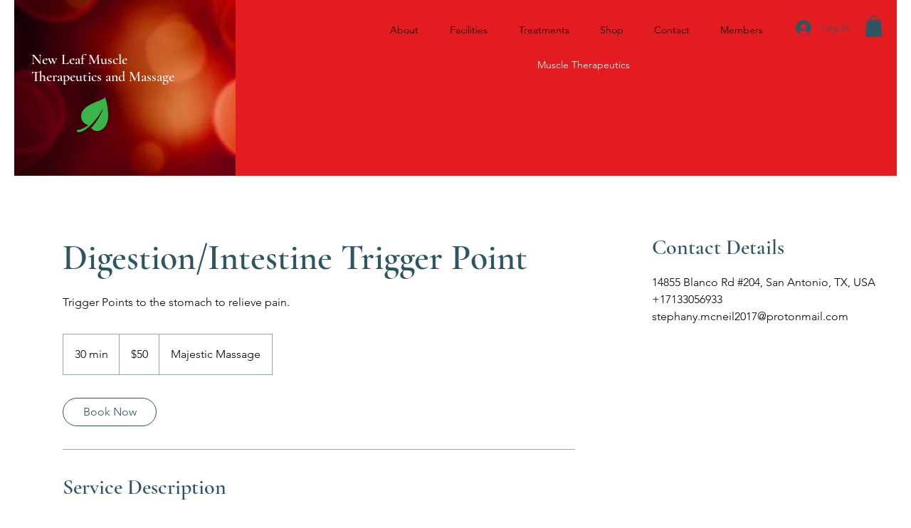

--- FILE ---
content_type: text/css; charset=utf-8
request_url: https://www.newleafmuscletherapeuticsandmassage.com/_serverless/pro-gallery-css-v4-server/layoutCss?ver=2&id=service-page-gallery-section&items=2769_4992_3328&container=835_720_0_720&options=
body_size: -217
content:
#pro-gallery-service-page-gallery-section [data-hook="item-container"][data-idx="0"].gallery-item-container{opacity: 1 !important;display: block !important;transition: opacity .2s ease !important;top: 0px !important;left: 0px !important;right: auto !important;height: 481px !important;width: 720px !important;} #pro-gallery-service-page-gallery-section [data-hook="item-container"][data-idx="0"] .gallery-item-common-info-outer{height: 100% !important;} #pro-gallery-service-page-gallery-section [data-hook="item-container"][data-idx="0"] .gallery-item-common-info{height: 100% !important;width: 100% !important;} #pro-gallery-service-page-gallery-section [data-hook="item-container"][data-idx="0"] .gallery-item-wrapper{width: 720px !important;height: 481px !important;margin: 0 !important;} #pro-gallery-service-page-gallery-section [data-hook="item-container"][data-idx="0"] .gallery-item-content{width: 720px !important;height: 481px !important;margin: 0px 0px !important;opacity: 1 !important;} #pro-gallery-service-page-gallery-section [data-hook="item-container"][data-idx="0"] .gallery-item-hover{width: 720px !important;height: 481px !important;opacity: 1 !important;} #pro-gallery-service-page-gallery-section [data-hook="item-container"][data-idx="0"] .item-hover-flex-container{width: 720px !important;height: 481px !important;margin: 0px 0px !important;opacity: 1 !important;} #pro-gallery-service-page-gallery-section [data-hook="item-container"][data-idx="0"] .gallery-item-wrapper img{width: 100% !important;height: 100% !important;opacity: 1 !important;} #pro-gallery-service-page-gallery-section .pro-gallery-prerender{height:480.9734513274336px !important;}#pro-gallery-service-page-gallery-section {height:480.9734513274336px !important; width:720px !important;}#pro-gallery-service-page-gallery-section .pro-gallery-margin-container {height:480.9734513274336px !important;}#pro-gallery-service-page-gallery-section .pro-gallery {height:480.9734513274336px !important; width:720px !important;}#pro-gallery-service-page-gallery-section .pro-gallery-parent-container {height:480.9734513274336px !important; width:730px !important;}